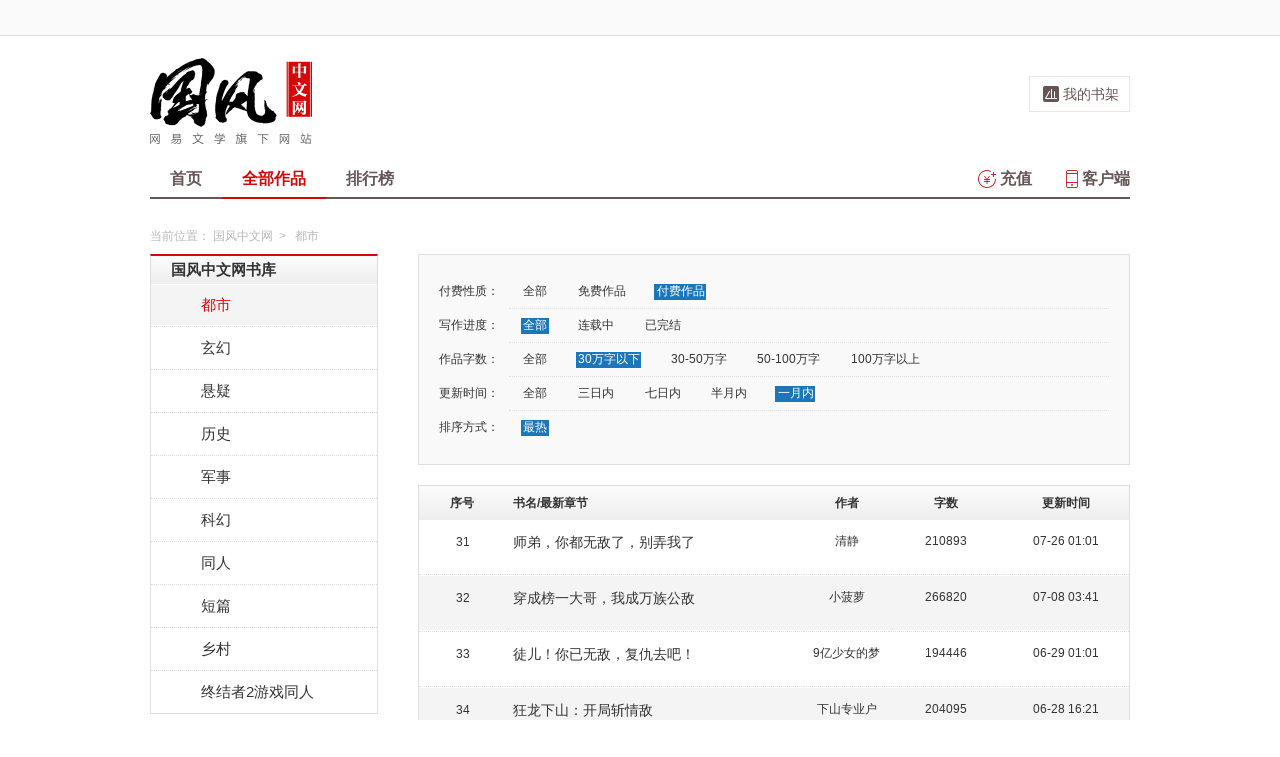

--- FILE ---
content_type: text/html;charset=UTF-8
request_url: https://guofeng.yuedu.163.com/yc/category/7/2_0_1_4_1/p2/s30
body_size: 11447
content:
<!DOCTYPE html>
<html>
	<head>
		<meta http-equiv="content-type" content="text/html;charset=UTF-8"/>
		<meta http-equiv="X-UA-Compatible" content="IE=Edge" />
		<meta name="applicable-device" content="pc">
		<title>都市-都市排行榜—网易云阅读</title>
		<meta name="keywords" content="都市，都市排行榜，小说，热门小说，免费小说，全本小说，小说排行榜，网易云阅读"/>
		<meta property="qc:admins" content="13454603154561636375" />
		<meta name="description" content="网易云阅读提供最新热门好看的都市小说，都市小说全文在线免费阅读，经典完结都市小说排行榜、都市小说免费下载。"/>
		<meta property="wb:webmaster" content="0e2d310a7690a84c" />
		<link rel="shortcut icon" href="//yuedust.yuedu.126.net/favicon.ico?a7500236" />
		<link rel="apple-touch-icon-precomposed" sizes="114x114" href="//yuedust.yuedu.126.net/images/apple-touch-icon-114x114-precomposed.png?cdd9208d">
		<link rel="apple-touch-icon-precomposed" sizes="72x72" href="//yuedust.yuedu.126.net/images/apple-touch-icon-72x72-precomposed.png?5d1cd236">
		<link rel="apple-touch-icon-precomposed" href="//yuedust.yuedu.126.net/images/apple-touch-icon-precomposed.png?0c3d0745">
<link type="text/css" rel="stylesheet" href="//yuedust.yuedu.126.net/js/gen/gen_db1d64e286ab2aed26fb9ef03344c65d.css?9cf01401" />
		<style>
			#m-login form[name=frmLogin]{
				display: none;
			}
		</style>
				<link type="text/css" rel="stylesheet" href="//yuedust.yuedu.126.net/css/indexx.css?ede2bac0"/>
		<link type="text/css" rel="stylesheet" href="//yuedust.yuedu.126.net/css/book.css?496a8470"/>

		<script type="text/javascript">
			var _gaq = _gaq || [];
			_gaq.push(['_setAccount', 'UA-25074971-1'],['_setLocalGifPath', '/UA-25074971-1/__utm.gif'],['_setLocalRemoteServerMode']);
			_gaq.push(['_addOrganic','baidu','word']);
			_gaq.push(['_addOrganic','soso','w']);
			_gaq.push(['_addOrganic','youdao','q']);
			_gaq.push(['_addOrganic','sogou','query']);
			_gaq.push(['_addOrganic','so.360.cn','q']);
			_gaq.push(['_trackPageview']);
			_gaq.push(['_trackPageLoadTime']);
			(function() {var ga = document.createElement('script'); ga.type = 'text/javascript'; ga.async = true;ga.src = 'https://wr.da.netease.com/ga.js';var s = document.getElementsByTagName('script')[0]; s.parentNode.insertBefore(ga, s);})();
		</script>

		<!-- 哈勃打点 -->
		<script type="text/javascript" src="https://easyreadfs.nosdn.127.net/qwb.8a30f2fd281743b4be11d6d8996154eb.js"></script>
		<script type="text/javascript">
			let NWLog = window.NWLogDistribution.HubLog;
    	hubLog  = new NWLog({
    	  userId: "",
    	  key: "MA-891C-BF35BECB05C1", // 根据当前开发的环境选择正确的appkey
    	  hbInitOptions: {
    	    truncateLength: 255,
    	    persistence: "localStorage",
    	    cross_subdomain_cookie: false,
    	  },
    	  k: "lofter",
    	  v: "6.15.0",
    	  env: "HB",
    	});
			window.hubbleLogYd = function () {
				var _arguements = Array.prototype.slice.apply(arguments)
				var evetId = _arguements[0]
				var props = {
					category: _arguements[1]
				}
				var regkey = /^[^\s:]+/
				var regValue = /^[^\s:]+:/
				for(var j = 2,len=_arguements.length; j < len; j++) {
					var _argument = _arguements[j]
					var keyMatch = _argument.match(regkey)
					if (keyMatch) {
						props[keyMatch[0]] = _argument.replace(regValue, '')
					}
				}
				console.log(props)
				hubLog.capture(evetId, props)
			}
		</script>

		<script>
			var defaultHeadUrl = 'https://yuedust.yuedu.126.net/images/txdefault.png?$IMG_V';
		</script>
		<!--[if lte IE 8]>
		  	<script src="//yuedust.yuedu.126.net/js/vendor/json2.js?1ea0789b"></script>
	    	<script src="//yuedust.yuedu.126.net/assets/js/es5/es5-shim-4.1.9.min.js?74a35b2f"></script>
			<script src="//yuedust.yuedu.126.net/assets/js/es5/es5-sham-4.1.9.min.js?6bbb6d8d"></script>
			<style>.ng-hide{display:none !important;}</style>
	    <![endif]-->
<script type="text/javascript" src="//yuedust.yuedu.126.net/js/gen/gen_8ed5e4ed3bae882339e2b745dfe253a8.js?6010fd50"></script>
		<style>
			.g-bdw{margin-bottom:40px;}
		</style>
	</head>

	<body id="page-163-com"  class="page-originalCategory g-gf">
		<noscript><a href="#">请使用支持脚本的浏览器！</a></noscript>
    	<div style="display: none;"><input type="password" /></div>
		<div class="g-doc">
			<div id="J_FIXED" class="m-tipss" style="display:none;">
				<div id="J_TIPS" class="inner"></div>
			</div>

<div class="g-hdw">
	<div id="J_Header" class="g-hd male">
		<div class="m-topbar">
			<div class="inner f-cb"></div>
		</div>
		<div class="m-headertop">
			<div class="inner">
				<h1 class="m-logo-gf"><a href="/yc">
					<img src="//yuedust.yuedu.126.net/assets/images/logo-gf.png?66f3630b" alt="国风中文网" width="162" height="86">
				</a></h1>
				<div class="m-sch">
				</div>
				<div class="m-clouds">
					<a class="m-cloudsj" href="/shelf.do?operation=query_current" target="_blank">我的书架</a>
				</div>
			</div>
		</div>
		<div class="m-headerbottom">
			<div class="inner">
				<ul class="m-mianlist">
					<li><a class="" href="/yc" onclick="_gaq.push(['_trackEvent', 'navi', 'home']);">首页</a></li>
					<li><a class="crt" href="/yc/category" onclick="_gaq.push(['_trackEvent', 'navi', 'category']);">全部作品</a></li>
					<li><a class="" href="/rank" onclick="_gaq.push(['_trackEvent', 'navi', 'rank']);">排行榜</a></li>
					<li class="fr"><a href="/client" target="_blank" onclick="_gaq.push(['_trackEvent', 'navi', 'client']);"><b class="icon-download"></b>客户端</a></li>
					<li class="fr"><a class="" href="/recharge.do?operation=form" onclick="_gaq.push(['_trackEvent', 'navi', 'recharge']);"><b class="icon-recharge"></b>充值</a></li>
				</ul>
			</div>
		</div>
		
	</div>
	
</div>

	<div class="g-bdw g-bdw-1">
		<div class="g-bd yd-grid2col-page">
			<div class="m-breadcrumbs">当前位置：
					<a href="/yc">国风中文网</a><span class="sep">&gt;</span>
						都市
			</div>
			<div class="g-bdc yd-original-page">
				<div class="g-sd" data-spy="affix" data-offset-top="187">
					<div class="widget widget-theme-original ">
						<div class="widget-header">
							<div class="widget-title grad-1">
								<a class="inner" href="/yc/category">国风中文网书库</a>
							</div>
						</div>
						<div class="widget-content ">
							<ul>
				                        <li class="active">
				                        	<a href="/yc/category/7">都市</a>
				                        </li>
				                        <li class="">
				                        	<a href="/yc/category/1">玄幻</a>
				                        </li>
				                        <li class="">
				                        	<a href="/yc/category/5">悬疑</a>
				                        </li>
				                        <li class="">
				                        	<a href="/yc/category/11">历史</a>
				                        </li>
				                        <li class="">
				                        	<a href="/yc/category/3">军事</a>
				                        </li>
				                        <li class="">
				                        	<a href="/yc/category/2">科幻</a>
				                        </li>
				                        <li class="">
				                        	<a href="/yc/category/10">同人</a>
				                        </li>
				                        <li class="">
				                        	<a href="/yc/category/12">短篇</a>
				                        </li>
				                        <li class="">
				                        	<a href="/yc/category/34">乡村</a>
				                        </li>
				                        <li class=" last">
				                        	<a href="/yc/category/20000">终结者2游戏同人</a>
				                        </li>
							</ul>
						</div>
					</div>
					<div id="J_Bang1" class="m-bang ">
						<div class="tabs ">
							<h4 class="grad-1">收藏榜</h4>
							<ul class="grad-1">
								<li><a href="/yc/rank/sub/male#/day">日</a></li>
								<li><a href="/yc/rank/sub/male#/week">周</a></li>
								<li><a href="/yc/rank/sub/male#/month">月</a></li>
							</ul>
						</div>
						<div class="contents">
							<div class="tab-item">
								<ol id="scrankday">
								</ol>
							</div>
							<div class="tab-item">
								<ol id="scrankweek">
								</ol>
							</div>
							<div class="tab-item">
								<ol id="scranktotal">
								</ol>
							</div>
						</div>
					</div>
					<div id="J_Bang2" class="m-bang ">
						<div class="tabs ">
							<h4 class="grad-1">点击榜</h4>
							<ul class="grad-1">
								<li><a href="/yc/rank/pv/male#/day">日</a></li>
								<li><a href="/yc/rank/pv/male#/week">周</a></li>
								<li><a href="/yc/rank/pv/male#/month">月</a></li>
							</ul>
						</div>
						<div class="contents">
							<div class="tab-item">
								<ol id="click-rankday">
								</ol>
							</div>
							<div class="tab-item">
								<ol id="click-rankweek">
								</ol>
							</div>
							<div class="tab-item">
								<ol id="click-ranktotal">
								</ol>
							</div>
						</div>
					</div>
			       <div class="m-top8 m-top8-b f-mt20">
	                <div class="hd">
	                    <h3>月票榜</h3>
	                </div>
	                <div class="bd contents">
	                    <ol id="yprank" class="m-loading">
	                        
	                    </ol>
	                </div>
                </div>
				</div>
				<div class="g-mn">
					<div class="g-mnc">
						<div class="yd-original-store-filter-container yd-store-filter-container ">
							<dl class="dl-horizontal">
								<dt>付费性质：</dt>
								<dd>
									<ul class="list-inline">
										<li><a href="/yc/category/7/0_0_1_4_1">全部</a></li>
										<li><a href="/yc/category/7/1_0_1_4_1">免费作品</a></li>
										<li class="active"><a href="/yc/category/7/2_0_1_4_1">付费作品</a></li>
									</ul>
								</dd>
								<dt>写作进度：</dt>
								<dd>
									<ul class="list-inline">
										<li class="active"><a href="/yc/category/7/2_0_1_4_1">全部</a></li>
										<li><a href="/yc/category/7/2_1_1_4_1">连载中</a></li>
										<li><a href="/yc/category/7/2_2_1_4_1">已完结</a></li>
									</ul>
								</dd>
								<dt>作品字数：</dt>
								<dd>
									<ul class="list-inline">
										<li><a href="/yc/category/7/2_0_0_4_1">全部</a></li>
										<li class="active"><a href="/yc/category/7/2_0_1_4_1">30万字以下</a></li>
										<li><a href="/yc/category/7/2_0_2_4_1">30-50万字</a></li>
										<li><a href="/yc/category/7/2_0_3_4_1">50-100万字</a></li>
										<li><a href="/yc/category/7/2_0_4_4_1">100万字以上</a></li>
									</ul>
								</dd>
								<dt>更新时间：</dt>
								<dd>
									<ul class="list-inline">
										<li><a href="/yc/category/7/2_0_1_0_1">全部</a></li>
										<li><a href="/yc/category/7/2_0_1_1_1">三日内</a></li>
										<li><a href="/yc/category/7/2_0_1_2_1">七日内</a></li>
										<li><a href="/yc/category/7/2_0_1_3_1">半月内</a></li>
										<li class="active"><a href="/yc/category/7/2_0_1_4_1">一月内</a></li>
									</ul>
								</dd>
								<dt>排序方式：</dt>
								<dd class="last">
									<ul class="list-inline">
										<li class="active"><a href="/yc/category/7/2_0_1_4_2">最热</a></li>
									</ul>
								</dd>
							</dl>
						</div>
						<div class="yd-store-content-container">
								<table class="yd-table yd-table-striped yd-original-table yd-original-store-table ">
									<thead>
										<tr class="grad-1">
											<th width="12%" style="text-align: center">序号</th>
											<th width="42%">书名/最新章节</th>
											<th width="12%" style="text-align: center">作者</th>
											<th width="16%" style="text-align: center">字数</th>
											<th width="18%" style="text-align: center">更新时间</th>
										</tr>
									</thead>
									<tbody>
											<tr class="odd first">
												<td style="text-align: center"><span class="serial-number">31</span></td>
												<td>
													<div class="book-name"><a href="/source/bd_a4dc07a0aba242ce89cc897d9478f487_4" target="_blank">师弟，你都无敌了，别弄我了</a></div>
													<div class="book-newest-chapter"></div>
												</td>
												<td style="text-align: center">清静</td>
												<td style="text-align: center">210893</td>
												<td style="text-align: center">07-26 01:01</td>
											</tr>
											<tr class="even">
												<td style="text-align: center"><span class="serial-number">32</span></td>
												<td>
													<div class="book-name"><a href="/source/ts_60ffa28d178c426486a3fd68f1ae988a_4" target="_blank">穿成榜一大哥，我成万族公敌</a></div>
													<div class="book-newest-chapter"></div>
												</td>
												<td style="text-align: center">小菠萝</td>
												<td style="text-align: center">266820</td>
												<td style="text-align: center">07-08 03:41</td>
											</tr>
											<tr class="odd">
												<td style="text-align: center"><span class="serial-number">33</span></td>
												<td>
													<div class="book-name"><a href="/source/bd_a90a57cb16a64dfb886e2b82fc3f1f89_4" target="_blank">徒儿！你已无敌，复仇去吧！</a></div>
													<div class="book-newest-chapter"></div>
												</td>
												<td style="text-align: center">9亿少女的梦</td>
												<td style="text-align: center">194446</td>
												<td style="text-align: center">06-29 01:01</td>
											</tr>
											<tr class="even">
												<td style="text-align: center"><span class="serial-number">34</span></td>
												<td>
													<div class="book-name"><a href="/source/bd_a94e2a7d86b144ae91ff55234d7aecdd_4" target="_blank">狂龙下山：开局斩情敌</a></div>
													<div class="book-newest-chapter"></div>
												</td>
												<td style="text-align: center">下山专业户</td>
												<td style="text-align: center">204095</td>
												<td style="text-align: center">06-28 16:21</td>
											</tr>
											<tr class="odd">
												<td style="text-align: center"><span class="serial-number">35</span></td>
												<td>
													<div class="book-name"><a href="/source/822dc190efc146d8a6f616eedc42b19a_4" target="_blank">下山后，被五个师姐赖上了</a></div>
													<div class="book-newest-chapter"></div>
												</td>
												<td style="text-align: center">小卒过河</td>
												<td style="text-align: center">274745</td>
												<td style="text-align: center">06-15 00:30</td>
											</tr>
											<tr class="even">
												<td style="text-align: center"><span class="serial-number">36</span></td>
												<td>
													<div class="book-name"><a href="/source/bd_ff0f84ee894841cea8d3a6f6d0330790_4" target="_blank">大佬，你无敌了，快出狱吧</a></div>
													<div class="book-newest-chapter"></div>
												</td>
												<td style="text-align: center">纵火</td>
												<td style="text-align: center">268656</td>
												<td style="text-align: center">05-31 18:31</td>
											</tr>
											<tr class="odd">
												<td style="text-align: center"><span class="serial-number">37</span></td>
												<td>
													<div class="book-name"><a href="/source/99f004bcfc61450b88244397221ef508_4" target="_blank">心有猛虎：枭雄崛起</a></div>
													<div class="book-newest-chapter"></div>
												</td>
												<td style="text-align: center">梧桐树</td>
												<td style="text-align: center">257189</td>
												<td style="text-align: center">05-11 13:25</td>
											</tr>
											<tr class="even">
												<td style="text-align: center"><span class="serial-number">38</span></td>
												<td>
													<div class="book-name"><a href="/source/bd_7a8ad60700534cf09899b3166308b592_4" target="_blank">乡野羞涩情</a></div>
													<div class="book-newest-chapter"></div>
												</td>
												<td style="text-align: center">老骡马</td>
												<td style="text-align: center">182543</td>
												<td style="text-align: center">05-05 18:06</td>
											</tr>
											<tr class="odd">
												<td style="text-align: center"><span class="serial-number">39</span></td>
												<td>
													<div class="book-name"><a href="/source/35a73475683e4493ac5608407efbbc57_4" target="_blank">镇北弃少</a></div>
													<div class="book-newest-chapter"></div>
												</td>
												<td style="text-align: center">沫白</td>
												<td style="text-align: center">221318</td>
												<td style="text-align: center">05-02 13:50</td>
											</tr>
											<tr class="even">
												<td style="text-align: center"><span class="serial-number">40</span></td>
												<td>
													<div class="book-name"><a href="/source/bd_d270e3d254f241eb81a5a7acad911c39_4" target="_blank">都市至尊战神</a></div>
													<div class="book-newest-chapter"></div>
												</td>
												<td style="text-align: center">小天</td>
												<td style="text-align: center">195407</td>
												<td style="text-align: center">04-27 01:37</td>
											</tr>
											<tr class="odd">
												<td style="text-align: center"><span class="serial-number">41</span></td>
												<td>
													<div class="book-name"><a href="/source/7878924153be42e69cec068b09309707_4" target="_blank">最强武王：明星老板爱上我</a></div>
													<div class="book-newest-chapter"></div>
												</td>
												<td style="text-align: center">惊鸿一瞥</td>
												<td style="text-align: center">126382</td>
												<td style="text-align: center">11-29 17:26</td>
											</tr>
											<tr class="even">
												<td style="text-align: center"><span class="serial-number">42</span></td>
												<td>
													<div class="book-name"><a href="/source/e76bc3b53d304b7d8d73d6cdb12a245e_4" target="_blank">峥嵘时代</a></div>
													<div class="book-newest-chapter"></div>
												</td>
												<td style="text-align: center">渔阳员外</td>
												<td style="text-align: center">258687</td>
												<td style="text-align: center">11-29 17:16</td>
											</tr>
											<tr class="odd">
												<td style="text-align: center"><span class="serial-number">43</span></td>
												<td>
													<div class="book-name"><a href="/source/0fe1859c9dfb4250a07db77b36f5b438_4" target="_blank">血一样绚烂的年华</a></div>
													<div class="book-newest-chapter"></div>
												</td>
												<td style="text-align: center">东城白小生</td>
												<td style="text-align: center">138628</td>
												<td style="text-align: center">11-29 17:11</td>
											</tr>
											<tr class="even">
												<td style="text-align: center"><span class="serial-number">44</span></td>
												<td>
													<div class="book-name"><a href="/source/0ccec3789457405c89cad5aaccb52c30_4" target="_blank">江湖最后一个天师</a></div>
													<div class="book-newest-chapter"></div>
												</td>
												<td style="text-align: center">功夫奶牛</td>
												<td style="text-align: center">144615</td>
												<td style="text-align: center">11-29 17:10</td>
											</tr>
											<tr class="odd">
												<td style="text-align: center"><span class="serial-number">45</span></td>
												<td>
													<div class="book-name"><a href="/source/2b699736a25e494aa1661685e32cc1ee_4" target="_blank">都市逍遥神医</a></div>
													<div class="book-newest-chapter"></div>
												</td>
												<td style="text-align: center">羽溪天成</td>
												<td style="text-align: center">54883</td>
												<td style="text-align: center">11-15 17:05</td>
											</tr>
											<tr class="even">
												<td style="text-align: center"><span class="serial-number">46</span></td>
												<td>
													<div class="book-name"><a href="/source/e2d42720a6bd49a8a7d47f06df3a4a68_4" target="_blank">我在三界当物业</a></div>
													<div class="book-newest-chapter"></div>
												</td>
												<td style="text-align: center">君子有求</td>
												<td style="text-align: center">186541</td>
												<td style="text-align: center">09-28 17:48</td>
											</tr>
											<tr class="odd">
												<td style="text-align: center"><span class="serial-number">47</span></td>
												<td>
													<div class="book-name"><a href="/source/7e2f7e23c0d748ec861fc101dc65d615_4" target="_blank">一切都在开始</a></div>
													<div class="book-newest-chapter"></div>
												</td>
												<td style="text-align: center">十四鸽</td>
												<td style="text-align: center">251067</td>
												<td style="text-align: center">09-28 10:30</td>
											</tr>
											<tr class="even">
												<td style="text-align: center"><span class="serial-number">48</span></td>
												<td>
													<div class="book-name"><a href="/source/61cbd14c11d041bbaa9aa660dfe5e3b9_4" target="_blank">可爱的你</a></div>
													<div class="book-newest-chapter"></div>
												</td>
												<td style="text-align: center">十四鸽</td>
												<td style="text-align: center">16632</td>
												<td style="text-align: center">09-28 10:30</td>
											</tr>
											<tr class="odd">
												<td style="text-align: center"><span class="serial-number">49</span></td>
												<td>
													<div class="book-name"><a href="/source/5a2adcb45e134ee8ae7eb68269d60166_4" target="_blank">至尊王婿</a></div>
													<div class="book-newest-chapter"></div>
												</td>
												<td style="text-align: center">恨天者</td>
												<td style="text-align: center">155768</td>
												<td style="text-align: center">08-26 17:12</td>
											</tr>
											<tr class="even">
												<td style="text-align: center"><span class="serial-number">50</span></td>
												<td>
													<div class="book-name"><a href="/source/d1f6cecc672742a286066b7867858a8e_4" target="_blank">银龙神帅</a></div>
													<div class="book-newest-chapter"></div>
												</td>
												<td style="text-align: center">骑驴的博士</td>
												<td style="text-align: center">104463</td>
												<td style="text-align: center">08-24 10:47</td>
											</tr>
											<tr class="odd">
												<td style="text-align: center"><span class="serial-number">51</span></td>
												<td>
													<div class="book-name"><a href="/source/c3f284425e6841c8a8ea7966410a63f3_4" target="_blank">一世冥王</a></div>
													<div class="book-newest-chapter"></div>
												</td>
												<td style="text-align: center">破晓</td>
												<td style="text-align: center">104635</td>
												<td style="text-align: center">08-23 10:27</td>
											</tr>
											<tr class="even">
												<td style="text-align: center"><span class="serial-number">52</span></td>
												<td>
													<div class="book-name"><a href="/source/dd3be0f831ee40f1b9da090746c8c712_4" target="_blank">和妹妹们流落荒岛的日子</a></div>
													<div class="book-newest-chapter"></div>
												</td>
												<td style="text-align: center">榻上宾</td>
												<td style="text-align: center">290095</td>
												<td style="text-align: center">08-16 10:12</td>
											</tr>
											<tr class="odd">
												<td style="text-align: center"><span class="serial-number">53</span></td>
												<td>
													<div class="book-name"><a href="/source/79137f040cea4a2388e28127af8c1f68_4" target="_blank">无限风光在险峰</a></div>
													<div class="book-newest-chapter"></div>
												</td>
												<td style="text-align: center">大漠狼烟</td>
												<td style="text-align: center">51312</td>
												<td style="text-align: center">08-15 12:47</td>
											</tr>
											<tr class="even">
												<td style="text-align: center"><span class="serial-number">54</span></td>
												<td>
													<div class="book-name"><a href="/source/489bd6bd79da451daa6f2c2ed338c5c4_4" target="_blank">天命龙婿</a></div>
													<div class="book-newest-chapter"></div>
												</td>
												<td style="text-align: center">诚梦公子</td>
												<td style="text-align: center">100215</td>
												<td style="text-align: center">08-10 14:07</td>
											</tr>
											<tr class="odd">
												<td style="text-align: center"><span class="serial-number">55</span></td>
												<td>
													<div class="book-name"><a href="/source/5d2c9cb19e1a4bdfb23ddbffab0dfb3e_4" target="_blank">傲世战龙</a></div>
													<div class="book-newest-chapter"></div>
												</td>
												<td style="text-align: center">寂夜如雪</td>
												<td style="text-align: center">100186</td>
												<td style="text-align: center">07-09 19:02</td>
											</tr>
											<tr class="even">
												<td style="text-align: center"><span class="serial-number">56</span></td>
												<td>
													<div class="book-name"><a href="/source/4cdf683a75de4031bfd1dcbad0a12b1e_4" target="_blank">高手下山：我真的苟不起来</a></div>
													<div class="book-newest-chapter"></div>
												</td>
												<td style="text-align: center">萧关候骑</td>
												<td style="text-align: center">263697</td>
												<td style="text-align: center">07-09 15:17</td>
											</tr>
											<tr class="odd">
												<td style="text-align: center"><span class="serial-number">57</span></td>
												<td>
													<div class="book-name"><a href="/source/12b66ac3f6e7438ab48fd5e7e40c9bbd_4" target="_blank">风云人生</a></div>
													<div class="book-newest-chapter"></div>
												</td>
												<td style="text-align: center">扬庆</td>
												<td style="text-align: center">151918</td>
												<td style="text-align: center">07-01 22:23</td>
											</tr>
											<tr class="even">
												<td style="text-align: center"><span class="serial-number">58</span></td>
												<td>
													<div class="book-name"><a href="/source/44bc5232195d4c3ea71305ad96fe7a59_4" target="_blank">医道王婿</a></div>
													<div class="book-newest-chapter"></div>
												</td>
												<td style="text-align: center">鱿鱼丝</td>
												<td style="text-align: center">100268</td>
												<td style="text-align: center">06-28 14:17</td>
											</tr>
											<tr class="odd">
												<td style="text-align: center"><span class="serial-number">59</span></td>
												<td>
													<div class="book-name"><a href="/source/c4f9bcd0c7874fc9ae3bdc2ff64ef448_4" target="_blank">柱国龙魂</a></div>
													<div class="book-newest-chapter"></div>
												</td>
												<td style="text-align: center">狂躁贝克</td>
												<td style="text-align: center">51181</td>
												<td style="text-align: center">06-24 17:52</td>
											</tr>
											<tr class="even last">
												<td style="text-align: center"><span class="serial-number">60</span></td>
												<td>
													<div class="book-name"><a href="/source/d9bcbe95c95a43bc80592017214ecf8e_4" target="_blank">步步生香</a></div>
													<div class="book-newest-chapter"></div>
												</td>
												<td style="text-align: center">风过</td>
												<td style="text-align: center">48718</td>
												<td style="text-align: center">06-14 10:28</td>
											</tr>
									</tbody>
								</table>
						</div>
	



	
	<div class="m-page m-page-b">
			<a href="/yc/category/7/2_0_1_4_1/p1/s30" class="go go-p">上一页</a>
		<span class="nums">
				<a href="/yc/category/7/2_0_1_4_1/p1/s30" >1</a>
				<a href="/yc/category/7/2_0_1_4_1/p2/s30" class="j-crt">2</a>
				<a href="/yc/category/7/2_0_1_4_1/p3/s30" >3</a>
				<a href="/yc/category/7/2_0_1_4_1/p4/s30" >4</a>
				<a href="/yc/category/7/2_0_1_4_1/p5/s30" >5</a>
		</span>
					<span class="dian">...</span>
				<span class="nums">
					<a href="/yc/category/7/2_0_1_4_1/p13/s30">13</a>
				</span>
			<a href="/yc/category/7/2_0_1_4_1/p3/s30" class="go go-n">下一页</a>
	</div>
					</div>
				</div>
			</div>
		</div>
	</div>
	<script src="//yuedust.yuedu.126.net/js/tabs.js?53a02aaa"></script>
	<script src="//yuedust.yuedu.126.net/js/tplforindex.js?17b3c8bf"></script>
	<script type="text/javascript">
		var gender = 'male'
		var genderParam = "&gender="+gender;
		YDTPL.aGetData("init","/bookRankInterface.do?from=original&sortType=weekSub"+genderParam,"ranktpl","scrankweek");
		YDTPL.aGetData("init","/topTenTicket.do?gender=male","ranktpl","yprank");
		$('#J_Bang1').goTabs({
			'switchOps' : 'hover',
			'defaultTab':1,
			'callBackEvent' : function(){
				var contents = [
					{"contentid":"scrankday","dataurl":"/bookRankInterface.do?from=original&sortType=daySub"+genderParam},
					{"contentid":"scrankweek","dataurl":"/bookRankInterface.do?from=original&sortType=weekSub"+genderParam},
					{"contentid":"scranktotal","dataurl":"/bookRankInterface.do?from=original"+genderParam}
				];
				YDTPL.addTabContent("J_Bang1",contents,"ranktpl");
			}
		});
		YDTPL.aGetData("init","/bookRankInterface.do?from=original&sortType=weekPv"+genderParam,"ranktpl","click-rankweek");
		$('#J_Bang2').goTabs({
			'switchOps' : 'hover',
			'defaultTab':1,
			'callBackEvent' : function(){
				var contents = [
					{"contentid":"click-rankday","dataurl":"/bookRankInterface.do?from=original&sortType=dayPv"+genderParam},
					{"contentid":"click-rankweek","dataurl":"/bookRankInterface.do?from=original&sortType=weekPv"+genderParam},
					{"contentid":"click-ranktotal","dataurl":"/bookRankInterface.do?from=original&sortType=pv"+genderParam}
				];
				YDTPL.addTabContent("J_Bang2",contents,"ranktpl");
			}
		});
	</script>

<div class="g-ftw">
    <div class="g-ft" class="f-cb">
        <div class="m-foot">
            <p class="link">
                <a href="http://www.163.com" target="_blank">网易首页</a>
                <span class="sep">|</span>
                <a href="http://gb.corp.163.com/gb/about/overview.html" target="_blank">公司简介</a>
                <span class="sep">|</span>
                <a href="http://help.163.com/" target="_blank">客户服务</a>
                <span class="sep">|</span>
                <a href="http://corp.163.com/gb/legal/legal.html" target="_blank">相关法律</a>
                <span class="sep">|</span>
                <a href="http://sitemap.163.com/" target="_blank">网站导航</a>
                <span class="sep">|</span>
                <a id="J_Service" href="javascript:void(0);">客服电话</a>
                <span class="sep">|</span>
                <a href="/help" target="_blank">帮助中心</a>
                <span class="sep">|</span>
                            </p>
        </div>
        <div class="m-right">
            <p>
                网易公司版权所有 &#169;1997-<span id="j-year">2017</span>
                &nbsp;&nbsp;网络出版服务许可证（总）网出证（粤）字第030号  &nbsp;&nbsp;信息网络传播视听节目许可证号1908260  &nbsp;&nbsp;增值电信业务经营许可证 粤B2-20090191
            </p>
        </div>
        <p style='text-align: center;font-size: 16px;margin-top: 10px;'>
            <a style='color: #888' href="http://beian.miit.gov.cn/">工业和信息化部备案管理系统网站</a>
        </p>
        <div class="m-share f-cb">
            <label>分享到：</label>
            <div class="share">
                <a href="javascript:;" class="s2 j-wxwx" data-type="xo">微信</a>
            </div>
            <div class="share">
                <a href="javascript:;" class="s4 j-yxyx" data-type="xo">易信</a>
            </div>
            <div class="share">
                <a id="_share_b_tsina" href="javascript:(function(){window.open('http://v.t.sina.com.cn/share/share.php?appkey=1560988037&url='+encodeURIComponent('https://yuedu.163.com/')+'&title='+encodeURIComponent('网易云阅读内容丰富、操作便捷，适合作为平时阅读、充电的软件工具，推荐大家都来下载！')+'&pic='+encodeURIComponent('https://yuedust.yuedu.126.net/images/weibo_v3.jpg?2_20120731162723'),'_blank');})()" class="s1">微博</a>
            </div>
            <div class="share">
                <a href="javascript:(function(){window.open('http://sns.qzone.qq.com/cgi-bin/qzshare/cgi_qzshare_onekey?site='+encodeURIComponent('网易云阅读官方网站')+'&url='+encodeURIComponent('https://yuedu.163.com/')+'&title='+encodeURIComponent('网易云阅读--随时随地，品质阅读')+'&pics='+encodeURIComponent('https://yuedust.yuedu.126.net/images/weibo_v3.jpg?3_20131202100833')+'&summary='+encodeURIComponent('网易云阅读内容丰富、操作便捷，适合作为平时阅读、充电的软件工具，推荐大家都来下载！'),'_blank');})()" class="s3">QQ空间</a>
            </div>
        </div>
    </div>
</div>
<div class="m-pop-qr ma" id="J_WXM" style="display:none;">
    <a class="close" href="javascript:;"></a>
</div>
<div class="m-pop-qr ma2" id="J_YXM" style="display:none;">
    <a class="close" href="javascript:;"></a>
</div>
<div class="m-pop-qr ma3" id="J_WBM" style="display:none;">
    <a class="close" href="javascript:;"></a>
</div>
<div id="J_ServiceNum" class="m-layer m-layer-5" style="display:none;">
    <div class="inner">
        <div class="up">
            <a href="javascript:void(0);"></a>
        </div>
        <div class="down">
            <p>
                购买书籍后无法阅读等问题<br/>
            </p>
            <p>可拨打：0571-89853801</p>
        </div>
    </div>
</div>
<script type="text/javascript">
    document.getElementById('j-year').innerText = new Date().getFullYear();
</script>
			
			<div id="J_rightsidebar"></div>

			<!--[if IE 6]>
			<script type="text/javascript" src="//yuedust.yuedu.126.net/js/pngfix.js?849d7004"></script>
			<![endif]-->
<script type="text/javascript" src="//yuedust.yuedu.126.net/js/gen/gen_e7cd1b5996feb5f3daa6abd18c3dd7a3.js?975cd377"></script>
				<script type="text/javascript">
					new SearchWidget();
				</script>
			<script>
				// YD.initZoom();
				// logInfo.init();
				// YD.Header.toggleFixHeader();
				// YD.Header.toggleMoreHeaderMenu();
			</script>
			<script>
				var G_USER = (function getLoginInfo(){
				var e = {
		          isLogin: !1,
		          userId: null
		      },
		      t=$.cookie("P_INFO"),
		      n=$.cookie("S_INFO");
		      if(t){
		        t=t.split("|"),
		        e.userId=t[0];
		        if(t[2]==1||t[2]==0&&n)
		          e.isLogin=!0
		      }
		      return e;
		    })();
		    </script>

		</div>

		<div id="login-layer" class="m-login-layer m-login-layer-wy" style="display: none;">
		    <div class="lytt yy"><a class="lyclose j-close" style="display:block;">关闭</a>
		        <h4>网易邮箱登录</h4></div>
		    <div class="content">
		        <div class="m-loginwrap">
		        	<div class="m-loginwrap__main">
		        		<div class="m-login" id="login-container" style="width: 300px;">
		        		    
		        		</div>
		        	</div>
		            <div class="m-loginswitch">
		                <h6>其他帐号登录：</h6>
		                <ul>
		                    <li class="sj"><a><span class="login-icon"></span><div>手机号</div></a></li>
		                    <li class="xl xllogin"><a><span class="login-icon"></span><div>新浪微博</div></a></li>
		                    <li class="wx wxlogin"><a><span class="login-icon"></span><div>微信</div></a></li>
		                </ul>
		            </div>
		        </div>
		    </div>
		</div>

		<div id="eroTip" style="display:none;" class="m-layer m-layer-3">
			<div class="lytt yy"><h4></h4><a href="#" class="lyclose j-close">关闭</a></div>
			<div class="lyct">
				<div class="m-actip">
					<h3></h3>
					<a href="#" class="btn j-close">我知道了</a>
				</div>
			</div>
			<div class="lybt">
				<button class="j-close">我知道了</button>
			</div>
		</div>
		<div id="openFirst" class="m-open m-open-1 f-dn">
			<div class="inner">
			<h4>Hi，，</h4>
			<div class="tx"><img src="//yuedust.yuedu.126.net/images/txdefault.png?9b117455" /></div>
			<p class="id"></p>
			<a class="ok closeit_first_login"></a>
			<a class="clbtn closeit_first_login"></a>

			</div>
		</div>
		<div id="layer4" class="m-newlayer m-newlayer-s3" style="display:none;">
			<h2><span>订阅成功</span><a class="lyclose" href="javascript:void(0)"></a></h2>
			<div class="inner">
				<div class="m-addyuan">
					<div class="m-inf">
						<div class="w-img">
							<img src="https://easyreadfs.nosdn.127.net/L7UMtMO6H4adgKkFh4SroQ==/3942338523811683680" alt="">
							<div class="tick"></div>
						</div>
						<div class="txt">
							<h4></h4>
							<div class="w-star w-star1"></div>
							<br>
							<div class="has"><span></span>人订阅</div>
						</div>
					</div>
					<div class="fromto"></div>
					<div class="pmsg">
						<p class="acn"></p>
					</div>
					<p class="tip">在客户端“资讯”首页刷新后,即可阅读此内容。</p>
					<div class="button">
						<a class="ok lyclose" href="javascript:;">我知道了</a>
					</div>
				</div>
			</div>
		</div>

		<div id="J_Success" class="m-newlayer m-booklayer-2 m-newlayer-s3" style="display:none;">
		    <h2><span>放入书架</span><a class="lyclose j-close" href="javascript:void(0)"></a></h2>
		    <div class="inner">
		        <div class="m-addyuan">
					<div class="m-bookele m-bookele-1" style="float:left;">
						<div class="w-bimg w-bimg-m f-db2">
							<a href="#"><img src="https://yuedust.yuedu.126.net/images/bookDefaultIcon.png?$IMG_V" alt=""></a>
							<span class="tick"></span>
						</div>
						<div class="t-info">
							<h3></h3>
							<div class="w-star w-star1"></div>
							<p></p>
						</div>
					</div>

					<div class="fromto"></div>
					<div class="pmsg">
						<p class="acn"></p>
					</div>
					<p class="tip">在客户端“书籍”首页刷新后，即可阅读此书籍。</p>
					<div class="button">
						<a class="ok lyclose" href="javascript:;">我知道了</a>
					</div>
		        </div>
		    </div>
		</div>

		<div id="layer7" style="display:none;" class="m-layer m-layer-2">
		    <div class="lytt yy"><h4>订阅成功</h4><a href="#" class="lyclose j-close">关闭</a></div>
		    <div class="lyct">
		        <div class="m-steps">
					<p>还差两步，你就能在客户端上阅读此内容。</p>
					<div class="illus"></div>
					<div class="bt">
						<button class="j-close" type="button">知道了</button>
					</div>
		        </div>
		    </div>
		    <div class="lybt">
		        <button class="j-close">我知道了</button>
		    </div>
		</div>
		<div id="infoTip" style="display:none;" class="m-layer m-layer-2 m-layer-4">
		    <div class="lytt yy"><h4>提示</h4><a href="#" class="lyclose j-close">关闭</a></div>
		    <div class="lyct">
		        <div class="m-removeyuan">
					<h3 style="line-height:26px;height:71px;"></h3>
					<div class="bt">
						<button class="j-close">知道了</button>
					</div>
		        </div>
		    </div>
		    <div class="lybt">
		        <button class="j-close">我知道了</button>
		    </div>
		</div>
		<div id="sucTip" style="display:none;" class="m-layer m-layer-3">
		    <div class="lytt yy"><h4></h4><a href="#" class="lyclose j-close">关闭</a></div>
		    <div class="lyct">
		        <div class="m-actip m-actip-1">
		            <h3>排序保存成功！</h3>
					<a href="#" class="btn j-close">我知道了</a>
		        </div>
		    </div>
		    <div class="lybt">
		        <button class="j-close">我知道了</button>
		    </div>
		</div>
		<div id="J_IntroS1" class="m-newintro m-newintro-1" style="display:none;">
			<div class="inner">
				<a class="close-s" href="javascript:;"></a>
				<a class="next" href="javascript:;"></a>
			</div>
		</div>
		<div id="J_IntroS2" class="m-newintro m-newintro-2" style="display:none;">
			<div class="inner">
				<a class="close-s" href="javascript:;"></a>
				<a class="close-s close-ss" href="javascript:;"></a>
			</div>
		</div>
		<div id="blacklistcmtTip" class="m-newlayer m-newlayer-s2" style="display:none;">
			<h2><span>提示</span><a href="javascript:void(0)" class="j-close"></a></h2>
			<div class="inner">
				<div class="content">
					<p>您的帐号因发表不适宜的言论，评论已被禁止。</p>
					<p>如有任何问题请邮件至reader@188.com反馈给我们。谢谢~</p>
					<div class="f-cb">
						<a class="j-close btn-cmt btn-primary-cmt">确定</a>
					</div>
				</div>
			</div>
		</div>
		<input id="J_IFIE6" type="hidden" value="no"/>
		<div class="m-mask f-dn"></div>
		<script type="text/javascript">
			jQuery(function() {

				jQuery('.w-ding, .w-ding-has').live('click', function() {
					var jq = jQuery(this);
					var jqNum = jq.parent().parent().find('.has span');
					onSubOrUnsubSource(jq, jqNum, null, 'w-ding-has');
				});

				jQuery('.w-ding, .w-ding-has, .o1, .o3').bind('mouseover', function() {
					var jq = jQuery(this);
					if (jq.hasClass('w-ding-has') || jq.hasClass('o3')) {
						jq.text('取消订阅');
					}
				}).bind('mouseout', function() {
					var jq = jQuery(this);
					if (jq.hasClass('w-ding-has') || jq.hasClass('o3')) {
						jq.text('已经订阅');
					}
				});

				jQuery('.m_bksub').live('click', function() {
					var jq = jQuery(this);
					subscribeBook(jq, 's1', 's2');
				});

				jQuery('.m-share .share a, #get-yd').bind('click', function() {
					if (this.id) {
						logRequest(this.id);
					}
				});

				var hideLog = function(){
					$('#J_tb .options .ll').hide();
					$('#J_tb .options').css({'height':'auto'})
				};
			});
		</script>
	</body>
</html>
